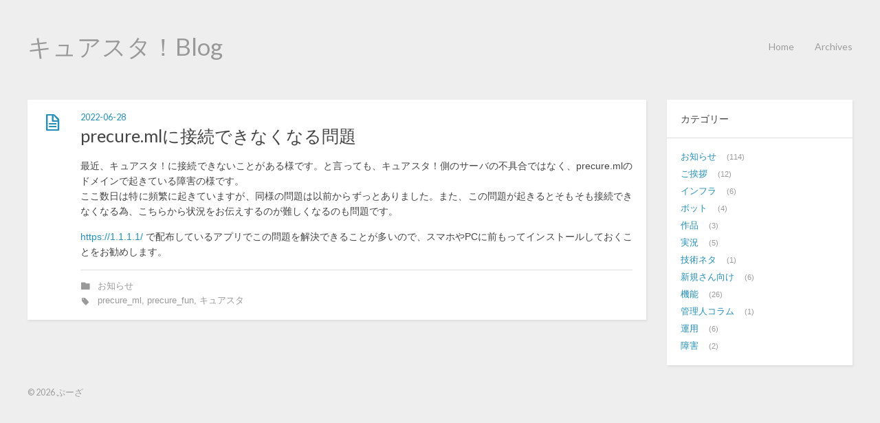

--- FILE ---
content_type: text/html
request_url: https://blog.precure.ml/articles/20220628%E3%82%AD%E3%83%A5%E3%82%A2%E3%82%B9%E3%82%BF%EF%BC%81%E3%81%AB%E6%8E%A5%E7%B6%9A%E3%81%A7%E3%81%8D%E3%81%AA%E3%81%8F%E3%81%AA%E3%82%8B/
body_size: 2185
content:
<!DOCTYPE HTML>
<html lang="ja">
<head>
  <meta charset="utf-8">
  
  <title>precure.mlに接続できなくなる問題 | キュアスタ！Blog</title>
  <meta name="author" content="ぷーざ">
  
  <meta name="description" content="最近、キュアスタ！に接続できないことがある様です。と言っても、キュアスタ！側のサーバの不具合ではなく、precure.mlのドメインで起きている障害の様です。ここ数日は特に頻繁に起きていますが、同様の問題は以前からずっとありました。また、この問題が起きるとそもそも接続できなくなる為、こちらから状況を">
  
  <meta name="viewport" content="width=device-width, initial-scale=1, maximum-scale=1">

  <meta property="og:title" content="precure.mlに接続できなくなる問題"/>
  <meta property="og:site_name" content="キュアスタ！Blog"/>

  
    <meta property="og:image" content=""/>
  

  <link rel="shortcut icon" href="/favicon.png">
  
    <link rel="alternate" href="/atom.xml" title="キュアスタ！Blog" type="application/atom+xml">
  
  
<link rel="stylesheet" href="/css/style.css">

  <!--[if lt IE 9]><script src="https://cdn.jsdelivr.net/npm/html5shiv@3.7.3/dist/html5shiv.min.js"></script><![endif]-->
  

<meta name="generator" content="Hexo 6.3.0"></head>


<body>
  <header id="header" class="inner"><div class="alignleft">
  <h1><a href="/">キュアスタ！Blog</a></h1>
  <h2><a href="/"></a></h2>
</div>
<nav id="main-nav" class="alignright">
  <ul>
    
      <li><a href="/">Home</a></li>
    
      <li><a href="/archives">Archives</a></li>
    
  </ul>
  <div class="clearfix"></div>
</nav>
<div class="clearfix"></div>
</header>
  <div id="content" class="inner">
    <div id="main-col" class="alignleft"><div id="wrapper"><article id="post-20220628キュアスタ！に接続できなくなる" class="h-entry post" itemprop="blogPost" itemscope itemtype="https://schema.org/BlogPosting">
  
  <div class="post-content">
    <header>
      
        <div class="icon"></div>
        <time class="dt-published" datetime="2022-06-27T15:00:00.000Z"><a href="/articles/20220628%E3%82%AD%E3%83%A5%E3%82%A2%E3%82%B9%E3%82%BF%EF%BC%81%E3%81%AB%E6%8E%A5%E7%B6%9A%E3%81%A7%E3%81%8D%E3%81%AA%E3%81%8F%E3%81%AA%E3%82%8B/">2022-06-28</a></time>
      
      
  
    <h1 class="p-name title" itemprop="headline name">precure.mlに接続できなくなる問題</h1>
  

    </header>
    <div class="e-content entry" itemprop="articleBody">
      
        <p>最近、キュアスタ！に接続できないことがある様です。と言っても、キュアスタ！側のサーバの不具合ではなく、precure.mlのドメインで起きている障害の様です。<br>ここ数日は特に頻繁に起きていますが、同様の問題は以前からずっとありました。また、この問題が起きるとそもそも接続できなくなる為、こちらから状況をお伝えするのが難しくなるのも問題です。</p>
<p><a target="_blank" rel="noopener" href="https://1.1.1.1/">https://1.1.1.1/</a> で配布しているアプリでこの問題を解決できることが多いので、スマホやPCに前もってインストールしておくことをお勧めします。</p>

      
    </div>
    <footer>
      
        
  
  <div class="categories">
    <a href="/categories/%E3%81%8A%E7%9F%A5%E3%82%89%E3%81%9B/">お知らせ</a>
  </div>

        
  
  <div class="tags">
    <a href="/tags/precure-ml/">precure_ml</a>, <a href="/tags/precure-fun/">precure_fun</a>, <a href="/tags/%E3%82%AD%E3%83%A5%E3%82%A2%E3%82%B9%E3%82%BF/">キュアスタ</a>
  </div>

        
      
      <div class="clearfix"></div>
    </footer>
  </div>
</article>



</div></div>
    <aside id="sidebar" class="alignright">
  
<div class="widget tag">
  <h3 class="title">カテゴリー</h3>
  <ul class="entry">
  
    <li><a href="/categories/%E3%81%8A%E7%9F%A5%E3%82%89%E3%81%9B/">お知らせ</a><small>114</small></li>
  
    <li><a href="/categories/%E3%81%94%E6%8C%A8%E6%8B%B6/">ご挨拶</a><small>12</small></li>
  
    <li><a href="/categories/%E3%82%A4%E3%83%B3%E3%83%95%E3%83%A9/">インフラ</a><small>6</small></li>
  
    <li><a href="/categories/%E3%83%9C%E3%83%83%E3%83%88/">ボット</a><small>4</small></li>
  
    <li><a href="/categories/%E4%BD%9C%E5%93%81/">作品</a><small>3</small></li>
  
    <li><a href="/categories/%E5%AE%9F%E6%B3%81/">実況</a><small>5</small></li>
  
    <li><a href="/categories/%E6%8A%80%E8%A1%93%E3%83%8D%E3%82%BF/">技術ネタ</a><small>1</small></li>
  
    <li><a href="/categories/%E6%96%B0%E8%A6%8F%E3%81%95%E3%82%93%E5%90%91%E3%81%91/">新規さん向け</a><small>6</small></li>
  
    <li><a href="/categories/%E6%A9%9F%E8%83%BD/">機能</a><small>26</small></li>
  
    <li><a href="/categories/%E7%AE%A1%E7%90%86%E4%BA%BA%E3%82%B3%E3%83%A9%E3%83%A0/">管理人コラム</a><small>1</small></li>
  
    <li><a href="/categories/%E9%81%8B%E7%94%A8/">運用</a><small>6</small></li>
  
    <li><a href="/categories/%E9%9A%9C%E5%AE%B3/">障害</a><small>2</small></li>
  
  </ul>
</div>

</aside>
    <div class="clearfix"></div>
  </div>
  <footer id="footer" class="inner"><div class="alignleft">
  
  &copy; 2026 ぷーざ
  
</div>
<div class="clearfix"></div></footer>
  
<script src="/js/jquery-3.4.1.min.js"></script>


<script src="/js/jquery.imagesloaded.min.js"></script>


<script src="/js/gallery.js"></script>






<link rel="stylesheet" href="/fancybox/jquery.fancybox.css">


<script src="/fancybox/jquery.fancybox.pack.js"></script>

<script>
(function($){
  $('.fancybox').fancybox();
})(jQuery);
</script>

</body>
</html>


--- FILE ---
content_type: text/css
request_url: https://blog.precure.ml/css/style.css
body_size: 15088
content:
@import url("//fonts.googleapis.com/css?family=Lato:400,400italic");
@font-face {
  font-family: 'FontAwesome';
  font-style: normal;
  font-weight: normal;
  src: url("font/fontawesome-webfont.eot?#iefix") format('embedded-opentype'), url("font/fontawesome-webfont.woff") format('woff'), url("font/fontawesome-webfont.ttf") format('truetype'), url("font/fontawesome-webfont.svg#FontAwesomeRegular") format('svg');
}
* {
  margin: 0;
  padding: 0;
}
body {
  background: #eee;
  color: #444;
  font-family: "Helvetica Neue", "Helvetica", Arial, sans-serif;
  font-size: 14px;
  text-shadow: 0 0 1px transparent;
}
@media screen and (max-width: 1260px) {
  body {
    margin: 0 30px;
  }
}
@media screen and (max-width: 600px) {
  body {
    font-size: 13px;
  }
}
h1,
h2,
h3,
h4,
h5,
h6 {
  font-family: "Lato", Helvetica Neue, Helvetica, Arial, sans-serif;
}
h1 {
  font-size: 1.8em;
}
h2 {
  font-size: 1.5em;
}
h3 {
  font-size: 1.3em;
}
a {
  text-decoration: none;
  color: #258fb8;
}
a:hover {
  text-decoration: underline;
}
.alignleft {
  float: left;
}
.alignright {
  float: right;
}
.clearfix {
  zoom: 1;
}
.clearfix:before,
.clearfix:after {
  content: "";
  display: table;
}
.clearfix:after {
  clear: both;
}
.inner {
  width: 1200px;
  margin: 0 auto;
}
@media screen and (max-width: 1260px) {
  .inner {
    width: 100%;
  }
}
#main-col {
  width: 900px;
}
@media screen and (max-width: 1260px) {
  #main-col {
    width: 100%;
    margin-right: -300px;
  }
}
@media screen and (max-width: 900px) {
  #main-col {
    margin-right: 0;
    float: none;
  }
}
@media screen and (max-width: 1260px) {
  #wrapper {
    margin-right: 300px;
  }
}
@media screen and (max-width: 900px) {
  #wrapper {
    margin-right: 0;
  }
}
#header {
  text-shadow: 0 0 1px #fff;
  margin: 50px auto;
}
#header a {
  color: #999;
}
#header a:hover {
  color: #258fb8;
  text-decoration: none;
}
#header h1 {
  font-weight: normal;
  font-size: 2.5em;
  line-height: 1;
}
#header h2 {
  font-weight: normal;
  font-size: 0.9em;
  line-height: 1;
  margin-top: 10px;
}
#header #main-nav {
  font-family: "Lato", Helvetica Neue, Helvetica, Arial, sans-serif;
  line-height: 2.5em;
}
#header #main-nav ul {
  list-style: none;
}
#header #main-nav ul li {
  float: left;
  margin-left: 30px;
}
article {
  -webkit-box-shadow: 1px 2px 3px #ddd;
  box-shadow: 1px 2px 3px #ddd;
  background: #fff;
}
article.page {
  padding-left: 20px;
}
article.page .icon {
  display: none;
}
article.post .icon:before {
  content: '\f016';
}
article.photo .icon:before {
  content: '\f030';
}
article.link .icon:before {
  content: '\f0c1';
}
article.link .title a:after {
  content: '\f08e';
  color: #999;
  font: 12px FontAwesome;
  padding-left: 10px;
  vertical-align: super;
}
article .post-content {
  padding: 20px 20px 15px 77px;
  margin-bottom: 50px;
  position: relative;
}
@media screen and (max-width: 600px) {
  article .post-content {
    padding-left: 20px;
  }
}
article .gallery {
  overflow: hidden;
  position: relative;
}
article .gallery:hover .control {
  opacity: 1;
  -ms-filter: none;
  filter: none;
}
article .gallery img {
  min-width: 100%;
  max-width: 100%;
  height: auto;
  position: absolute;
  top: 0;
  left: 0;
  opacity: 0;
  -ms-filter: "progid:DXImageTransform.Microsoft.Alpha(Opacity=0)";
  filter: alpha(opacity=0);
}
article .gallery .control {
  opacity: 0;
  -ms-filter: "progid:DXImageTransform.Microsoft.Alpha(Opacity=0)";
  filter: alpha(opacity=0);
  -webkit-transition: 0.3s;
  -moz-transition: 0.3s;
  -o-transition: 0.3s;
  -ms-transition: 0.3s;
  transition: 0.3s;
}
article .gallery .prev,
article .gallery .next {
  position: absolute;
  top: 0;
  width: 50%;
  height: 100%;
  cursor: pointer;
}
article .gallery .prev:before,
article .gallery .next:before {
  position: absolute;
  font: 24px/1 FontAwesome;
  text-align: center;
  width: 24px;
  text-shadow: 0 0 15px rgba(0,0,0,0.5);
  color: #fff;
  margin-top: -12px;
  top: 50%;
}
article .gallery .prev {
  left: 0;
}
article .gallery .prev:before {
  content: '\f053';
  left: 10px;
}
article .gallery .next {
  right: 0;
}
article .gallery .next:before {
  content: '\f054';
  right: 10px;
}
article header .icon {
  width: 32px;
  height: 32px;
  margin-right: 25px;
  position: absolute;
  top: 20px;
  left: 20px;
  color: #258fb8;
}
@media screen and (max-width: 600px) {
  article header .icon {
    display: none;
  }
}
article header .icon:before {
  position: absolute;
  font: 32px FontAwesome;
  top: 0;
  left: 0;
  width: 32px;
  text-align: center;
}
article header time {
  color: #999;
  font: 0.9em "Lato", Helvetica Neue, Helvetica, Arial, sans-serif;
  margin-bottom: 5px;
  display: block;
  line-height: 1;
}
article header .title {
  font-weight: normal;
}
article header .title a {
  color: #444;
}
article header .title a:hover {
  color: #258fb8;
  text-decoration: none;
}
article .entry {
  text-align: justify;
  line-height: 1.6;
}
article .entry p,
article .entry blockquote,
article .entry ul,
article .entry ol,
article .entry dl,
article .entry table,
article .entry iframe,
article .entry h3,
article .entry h4,
article .entry h5,
article .entry h6,
article .entry .video-container {
  margin-top: 15px;
}
article .entry table {
  border-collapse: collapse;
  border-spacing: 0;
  empty-cells: show;
  border: 1px solid #e2e2e2;
  width: 100%;
}
article .entry table th {
  white-space: nowrap;
  color: #444;
  font-weight: 600;
  background: #eee;
}
article .entry table td,
article .entry table th {
  border: 1px solid #e2e2e2;
  padding: 8px 16px;
  text-align: left;
}
article .entry figure.highlight table {
  border: none;
  width: auto;
  border-collapse: separate;
}
article .entry blockquote {
  border-top: 1px solid #ddd;
  border-bottom: 1px solid #ddd;
  font-style: italic;
  font-family: "Georgia", serif;
  font-size: 1.2em;
  padding: 0 30px 15px;
  text-align: center;
}
article .entry blockquote footer {
  border-top: none;
  font-size: 0.8em;
  line-height: 1;
  margin: 20px 0 0;
  padding-top: 0;
}
article .entry blockquote footer cite:before {
  content: '—';
  color: #ccc;
  padding: 0 0.5em;
}
article .entry code,
article .entry pre {
  font-family: Monaco, Menlo, Consolas, Courier New, monospace;
}
article .entry code {
  background: #eee;
  color: #666;
  padding: 0 5px;
  margin: 0 2px;
  font-size: 0.9em;
  border: 1px solid #ddd;
  border-radius: 3px;
}
article .entry pre {
  background: #eee;
  border: 1px solid #ddd;
  margin-top: 15px;
  overflow: auto;
  padding: 7px 15px;
  border-radius: 2px;
}
article .entry pre code {
  background: none;
  padding: 0;
  margin: 0;
  border: none;
  border-radius: 0;
}
article .entry ul,
article .entry ol,
article .entry dl {
  margin-left: 20px;
}
article .entry ul ul,
article .entry ol ul,
article .entry dl ul,
article .entry ul ol,
article .entry ol ol,
article .entry dl ol,
article .entry ul dl,
article .entry ol dl,
article .entry dl dl {
  margin-top: 0;
}
article .entry h1,
article .entry h2 {
  font-weight: normal;
  border-bottom: 1px solid #ddd;
  padding-bottom: 10px;
  margin-top: 20px;
}
article .entry h3,
article .entry h4,
article .entry h5,
article .entry h6 {
  font-weight: normal;
}
article .entry img,
article .entry video {
  max-width: 100%;
  height: auto;
  border: none;
}
article .entry iframe {
  border: none;
}
article .entry .caption {
  display: block;
  margin-top: 5px;
  color: #999;
  position: relative;
  font-size: 0.9em;
  padding-left: 25px;
}
article .entry .caption:before {
  content: '\f040';
  position: absolute;
  font: 1.3em FontAwesome;
  position: absolute;
  left: 0;
  top: 3px;
}
article .entry .video-container {
  position: relative;
  padding-bottom: 56.25%;
  padding-top: 30px;
  height: 0;
  overflow: hidden;
}
article .entry .video-container iframe,
article .entry .video-container object,
article .entry .video-container embed {
  position: absolute;
  top: 0;
  left: 0;
  width: 100%;
  height: 100%;
  margin-top: 0;
}
article .entry .pullquote {
  float: right;
  border: none;
  padding: 0;
  margin: 1em 0 0.5em 1.5em;
  text-align: left;
  width: 45%;
  font-size: 1.5em;
}
article footer {
  margin-top: 15px;
  padding-top: 10px;
  border-top: 1px solid #ddd;
  color: #999;
  font-size: 0.9em;
  line-height: 16px;
  position: relative;
  min-height: 16px;
}
article footer a {
  color: #999;
}
article footer a:hover {
  color: #258fb8;
  text-decoration: none;
}
article footer a:before {
  font: 1.1em FontAwesome;
  padding-right: 10px;
  vertical-align: middle;
}
article footer a.more-link:before {
  content: '\f054';
}
article footer a.comment-link:before {
  content: '\f075';
}
article footer .categories,
article footer .tags {
  position: relative;
  padding-left: 25px;
  margin: 5px 0;
}
article footer .categories:before,
article footer .tags:before {
  position: absolute;
  font: 1.1em FontAwesome;
}
article footer .categories:before {
  content: '\f07b';
  top: 2px;
  left: 1px;
}
article footer .tags:before {
  content: '\f02b';
  top: 3px;
  left: 2px;
}
article footer .addthis {
  margin-top: 15px;
}
article footer .addthis iframe {
  margin-top: 0;
}
#comment {
  padding: 20px;
  background: #fff;
  -webkit-box-shadow: 1px 2px 3px #ddd;
  box-shadow: 1px 2px 3px #ddd;
  margin-bottom: 50px;
}
#comment .title {
  font-weight: normal;
  margin-bottom: 15px;
}
#pagination a {
  display: block;
  padding: 5px 10px;
  background: #ddd;
  color: #999;
  font-family: "Lato", Helvetica Neue, Helvetica, Arial, sans-serif;
  text-shadow: 0 0 1px #fff;
  margin-bottom: 50px;
}
#pagination a:hover {
  background: #258fb8;
  color: #fff;
  text-decoration: none;
  text-shadow: none;
}
#pagination .prev:before {
  content: '\f053';
  padding-right: 10px;
  font-family: FontAwesome;
}
#pagination .next:after {
  content: '\f054';
  padding-left: 10px;
  font-family: FontAwesome;
}
.archive-title {
  color: #999;
  font-weight: normal;
  margin-bottom: 30px;
  text-shadow: 0 0 1px #fff;
}
.archive-title:before {
  font-family: FontAwesome;
  content: '\f073';
  padding-right: 15px;
}
.archive-title.tag:before {
  content: '\f02b';
}
.archive-title.category:before {
  content: '\f07b';
}
.archive {
  -webkit-box-shadow: 1px 2px 3px #ddd;
  box-shadow: 1px 2px 3px #ddd;
  border-bottom: 1px solid #ddd;
  margin-bottom: 50px;
}
.archive article {
  -webkit-box-shadow: none;
  box-shadow: none;
}
.archive article .post-content {
  margin-bottom: 0;
}
#sidebar {
  width: 270px;
  line-height: 1.8em;
}
@media screen and (max-width: 900px) {
  #sidebar {
    float: none;
    width: 100%;
  }
}
#sidebar .widget {
  background: #fff;
  -webkit-box-shadow: 1px 2px 3px #ddd;
  box-shadow: 1px 2px 3px #ddd;
  margin-bottom: 30px;
  word-wrap: break-word;
}
#sidebar .widget .title {
  padding: 15px 20px;
  font-size: 1em;
  border-bottom: 1px solid #ddd;
  font-weight: normal;
}
#sidebar .widget .entry {
  font-size: 0.9em;
  padding: 15px 20px;
}
#sidebar .widget ul,
#sidebar .widget ol,
#sidebar .widget dl {
  list-style: none;
}
#sidebar .widget ul ul,
#sidebar .widget ol ul,
#sidebar .widget dl ul,
#sidebar .widget ul ol,
#sidebar .widget ol ol,
#sidebar .widget dl ol,
#sidebar .widget ul dl,
#sidebar .widget ol dl,
#sidebar .widget dl dl {
  list-style: disc;
  margin-left: 20px;
}
#sidebar .search {
  margin-bottom: 30px;
}
#sidebar .search input {
  background: #fff;
  font-family: "Lato", Helvetica Neue, Helvetica, Arial, sans-serif;
  font-style: italic;
  font-size: 1em;
  padding: 10px 15px;
  border: 1px solid #ddd;
  width: 100%;
  -webkit-box-sizing: border-box;
  -moz-box-sizing: border-box;
  box-sizing: border-box;
  color: #999;
}
#sidebar .search input:focus {
  color: #444;
}
#sidebar .tag small {
  margin-left: 15px;
  color: #999;
}
#sidebar .tag small:before {
  content: '(';
}
#sidebar .tag small:after {
  content: ')';
}
#sidebar .twitter li {
  border-bottom: 1px solid #ddd;
  padding: 15px 20px;
  font-size: 0.9em;
}
#sidebar .twitter li:last-of-type {
  border-bottom: none;
}
#sidebar .twitter small {
  display: block;
  margin-top: 10px;
  color: #999;
  line-height: 1;
}
#sidebar .tagcloud .entry {
  padding-right: 5px;
}
#sidebar .tagcloud a {
  margin-right: 10px;
  display: inline-block;
}
#footer {
  color: #999;
  margin-bottom: 50px;
  font: 0.9em/1.6 "Lato", Helvetica Neue, Helvetica, Arial, sans-serif;
  text-shadow: 0 0 1px #fff;
}
.entry .gist {
  background: #eee;
  border: 1px solid #ddd;
  margin-top: 15px;
  padding: 7px 15px;
  border-radius: 2px;
  text-shadow: 0 0 1px #fff;
  line-height: 1.6;
  overflow: auto;
  color: #666;
}
.entry .gist .gist-file {
  border: none;
  font-family: inherit;
  margin: 0;
  font-size: 0.9em;
}
.entry .gist .gist-file .gist-data {
  background: none;
  border-bottom: none;
}
.entry .gist .gist-file .gist-data pre {
  padding: 0 !important;
  font-family: Monaco, Menlo, Consolas, Courier New, monospace;
}
.entry .gist .gist-file .gist-meta {
  background: none;
  color: #999;
  margin-top: 5px;
  padding: 0;
  text-shadow: 0 0 1px #fff;
  font-size: 100%;
}
.entry .gist .gist-file .gist-meta a {
  color: #258fb8;
}
.entry .gist .gist-file .gist-meta a:visited {
  color: #258fb8;
}
figure.highlight {
  background: #eee;
  border: 1px solid #ddd;
  margin-top: 15px;
  padding: 7px 15px;
  border-radius: 2px;
  text-shadow: 0 0 1px #fff;
  line-height: 1.6;
  overflow: auto;
  position: relative;
  font-size: 0.9em;
}
figure.highlight figcaption {
  color: #999;
  margin-bottom: 5px;
  text-shadow: 0 0 1px #fff;
}
figure.highlight figcaption a {
  position: absolute;
  right: 15px;
}
figure.highlight pre {
  border: none;
  padding: 0;
  margin: 0;
}
figure.highlight table {
  margin-top: 0;
  border-spacing: 0;
}
figure.highlight .gutter {
  color: #999;
  padding: 0;
  padding-right: 15px;
  border: 0;
  border-right: 1px solid #ddd;
  text-align: right;
}
figure.highlight .code {
  padding-left: 15px;
  border: 0;
  border-left: 1px solid #fff;
  color: #666;
}
figure.highlight .line {
  height: 20px;
}
figure.highlight .line.marked {
  background: #d6d6d6;
}
pre .comment,
pre .template_comment,
pre .diff .header,
pre .doctype,
pre .pi,
pre .lisp .string,
pre .javadoc {
  color: #93a1a1;
  font-style: italic;
}
pre .keyword,
pre .winutils,
pre .method,
pre .addition,
pre .css .tag,
pre .request,
pre .status,
pre .nginx .title {
  color: #859900;
}
pre .number,
pre .command,
pre .string,
pre .tag .value,
pre .phpdoc,
pre .tex .formula,
pre .regexp,
pre .hexcolor {
  color: #2aa198;
}
pre .title,
pre .localvars,
pre .chunk,
pre .decorator,
pre .built_in,
pre .identifier,
pre .vhdl,
pre .literal,
pre .id {
  color: #268bd2;
}
pre .attribute,
pre .variable,
pre .lisp .body,
pre .smalltalk .number,
pre .constant,
pre .class .title,
pre .parent,
pre .haskell .type {
  color: #b58900;
}
pre .preprocessor,
pre .preprocessor .keyword,
pre .shebang,
pre .symbol,
pre .symbol .string,
pre .diff .change,
pre .special,
pre .attr_selector,
pre .important,
pre .subst,
pre .cdata,
pre .clojure .title {
  color: #cb4b16;
}
pre .deletion {
  color: #dc322f;
}
